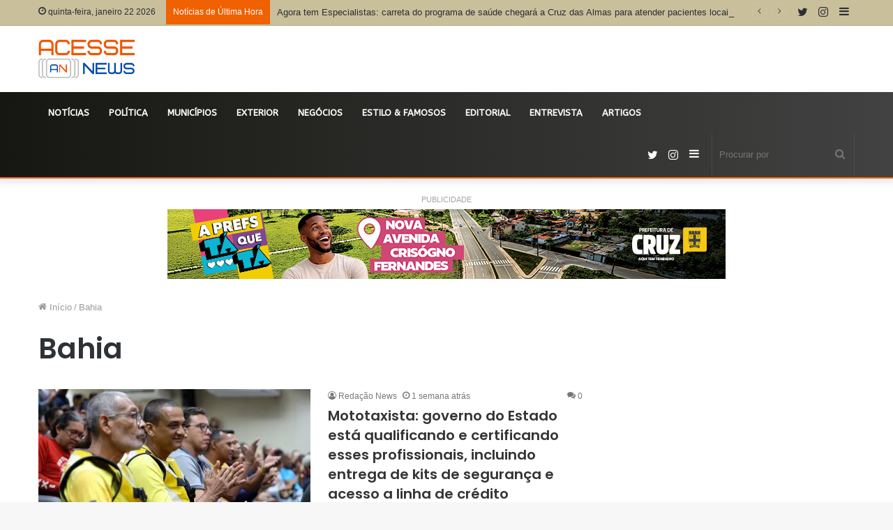

--- FILE ---
content_type: text/html; charset=utf-8
request_url: https://www.google.com/recaptcha/api2/aframe
body_size: 268
content:
<!DOCTYPE HTML><html><head><meta http-equiv="content-type" content="text/html; charset=UTF-8"></head><body><script nonce="WSCTZCVLSYoiPVbj57tGjg">/** Anti-fraud and anti-abuse applications only. See google.com/recaptcha */ try{var clients={'sodar':'https://pagead2.googlesyndication.com/pagead/sodar?'};window.addEventListener("message",function(a){try{if(a.source===window.parent){var b=JSON.parse(a.data);var c=clients[b['id']];if(c){var d=document.createElement('img');d.src=c+b['params']+'&rc='+(localStorage.getItem("rc::a")?sessionStorage.getItem("rc::b"):"");window.document.body.appendChild(d);sessionStorage.setItem("rc::e",parseInt(sessionStorage.getItem("rc::e")||0)+1);localStorage.setItem("rc::h",'1769076752541');}}}catch(b){}});window.parent.postMessage("_grecaptcha_ready", "*");}catch(b){}</script></body></html>

--- FILE ---
content_type: application/javascript; charset=utf-8
request_url: https://fundingchoicesmessages.google.com/f/AGSKWxVO6QN0iV7Bq9AIPM24QzIO9jA200DtVYg-kQ_LwW4CAC3R3pLq9LNuc1WEUptlf-4pmOiAJ2CIyLcDMcrOhpzeIJh_VFBskj14ZX49hrDqLfGMnuvHemPhVa7MQoKaBVqFcM8r-A==?fccs=W251bGwsbnVsbCxudWxsLG51bGwsbnVsbCxudWxsLFsxNzY5MDc2NzUyLDc4MjAwMDAwMF0sbnVsbCxudWxsLG51bGwsW251bGwsWzcsOSw2XSxudWxsLDIsbnVsbCwiZW4iLG51bGwsbnVsbCxudWxsLG51bGwsbnVsbCwzXSwiaHR0cHM6Ly93d3cuYWNlc3NlbmV3cy5jb20uYnIvdGFnL2JhaGlhLyIsbnVsbCxbWzgsIjlvRUJSLTVtcXFvIl0sWzksImVuLVVTIl0sWzE5LCIyIl0sWzE3LCJbMF0iXSxbMjQsIiJdLFsyOSwiZmFsc2UiXV1d
body_size: 211
content:
if (typeof __googlefc.fcKernelManager.run === 'function') {"use strict";this.default_ContributorServingResponseClientJs=this.default_ContributorServingResponseClientJs||{};(function(_){var window=this;
try{
var qp=function(a){this.A=_.t(a)};_.u(qp,_.J);var rp=function(a){this.A=_.t(a)};_.u(rp,_.J);rp.prototype.getWhitelistStatus=function(){return _.F(this,2)};var sp=function(a){this.A=_.t(a)};_.u(sp,_.J);var tp=_.ed(sp),up=function(a,b,c){this.B=a;this.j=_.A(b,qp,1);this.l=_.A(b,_.Pk,3);this.F=_.A(b,rp,4);a=this.B.location.hostname;this.D=_.Fg(this.j,2)&&_.O(this.j,2)!==""?_.O(this.j,2):a;a=new _.Qg(_.Qk(this.l));this.C=new _.dh(_.q.document,this.D,a);this.console=null;this.o=new _.mp(this.B,c,a)};
up.prototype.run=function(){if(_.O(this.j,3)){var a=this.C,b=_.O(this.j,3),c=_.fh(a),d=new _.Wg;b=_.hg(d,1,b);c=_.C(c,1,b);_.jh(a,c)}else _.gh(this.C,"FCNEC");_.op(this.o,_.A(this.l,_.De,1),this.l.getDefaultConsentRevocationText(),this.l.getDefaultConsentRevocationCloseText(),this.l.getDefaultConsentRevocationAttestationText(),this.D);_.pp(this.o,_.F(this.F,1),this.F.getWhitelistStatus());var e;a=(e=this.B.googlefc)==null?void 0:e.__executeManualDeployment;a!==void 0&&typeof a==="function"&&_.To(this.o.G,
"manualDeploymentApi")};var vp=function(){};vp.prototype.run=function(a,b,c){var d;return _.v(function(e){d=tp(b);(new up(a,d,c)).run();return e.return({})})};_.Tk(7,new vp);
}catch(e){_._DumpException(e)}
}).call(this,this.default_ContributorServingResponseClientJs);
// Google Inc.

//# sourceURL=/_/mss/boq-content-ads-contributor/_/js/k=boq-content-ads-contributor.ContributorServingResponseClientJs.en_US.9oEBR-5mqqo.es5.O/d=1/exm=ad_blocking_detection_executable,kernel_loader,loader_js_executable,web_iab_tcf_v2_signal_executable/ed=1/rs=AJlcJMwtVrnwsvCgvFVyuqXAo8GMo9641A/m=cookie_refresh_executable
__googlefc.fcKernelManager.run('\x5b\x5b\x5b7,\x22\x5b\x5bnull,\\\x22acessenews.com.br\\\x22,\\\x22AKsRol-XxdX-vB8drPBsJmSFH2zrN0Pe-g_7J8LnMPLc7EjFHJ4CpHxF1GimRKqIXDPh9jyKUCy1zawEgLsA5f0VB18gnAR2ZlWCukzPvQIH6Cwjh3lQNyNUczc9Va4a0noOwTHWPJtGCi7CDtOLVhalodaZZTULgA\\\\u003d\\\\u003d\\\x22\x5d,null,\x5b\x5bnull,null,null,\\\x22https:\/\/fundingchoicesmessages.google.com\/f\/AGSKWxVdvOVCDWwJiCfV7HrFINXOmTLINoMP-R0eXIBhsGyrnD_9Ub4MtEhr0n2-gDqu58bqKfYoaNlgYZyqLBXHlcDAxq0b_-r4D5LL9LAyMbsBxPfQjYq7Zue2HVTJg0C3TrMVZbqswA\\\\u003d\\\\u003d\\\x22\x5d,null,null,\x5bnull,null,null,\\\x22https:\/\/fundingchoicesmessages.google.com\/el\/AGSKWxUaAQHBSHO6zxmx-_cBAx8Cepgbygm2hyRMZco_lwudMeVsU8rvjGF4hnA1uSOS4koE4hXpuwTkB5T1Ax8h8ljJS-F-eAoxGx0RuiyLTf8dYmwg2TT0odQTLm2n4k5xv00p1RQtZA\\\\u003d\\\\u003d\\\x22\x5d,null,\x5bnull,\x5b7,9,6\x5d,null,2,null,\\\x22en\\\x22,null,null,null,null,null,3\x5d,null,\\\x22Privacy and cookie settings\\\x22,\\\x22Close\\\x22,null,null,null,\\\x22Managed by Google. Complies with IAB TCF. CMP ID: 300\\\x22\x5d,\x5b2,1\x5d\x5d\x22\x5d\x5d,\x5bnull,null,null,\x22https:\/\/fundingchoicesmessages.google.com\/f\/AGSKWxVAFcj2INsMVI1202YC83eFCZuQ2LXWMVjAzpxcX_sSz9exZP9jylA950o9nFGlPVPKdPYeWzH3pXjo7VmLWKBUoCvCaQxUJolrTHzuhPAHNeNXy_bVUCrGFHGR1gYmY5zB7LFNqA\\u003d\\u003d\x22\x5d\x5d');}

--- FILE ---
content_type: application/javascript; charset=utf-8
request_url: https://fundingchoicesmessages.google.com/f/AGSKWxUYq8Cm1BnIhFl4txjSkDLZqPu7RaDWgpLXH60ZIFz2hB2pqqru3zAWemLeFccXX4kg8wZjDlXR0W3_YTbhTLO7K_aGeoq6UFaCKpEni5ubDWing42ex74Y8Oku-tR4Fe4XMDnGmT6qurE9G4ST3by99ham5Va3SVTnoETZlVz68rZx-UTzPThLNxmn/_/ads/checkViewport./adcounter./RefSplDicAdsTopL.=akiba_ads_/generate_ads.
body_size: -1290
content:
window['6ee4f9cb-5927-4bcd-9814-a5cf2460388f'] = true;